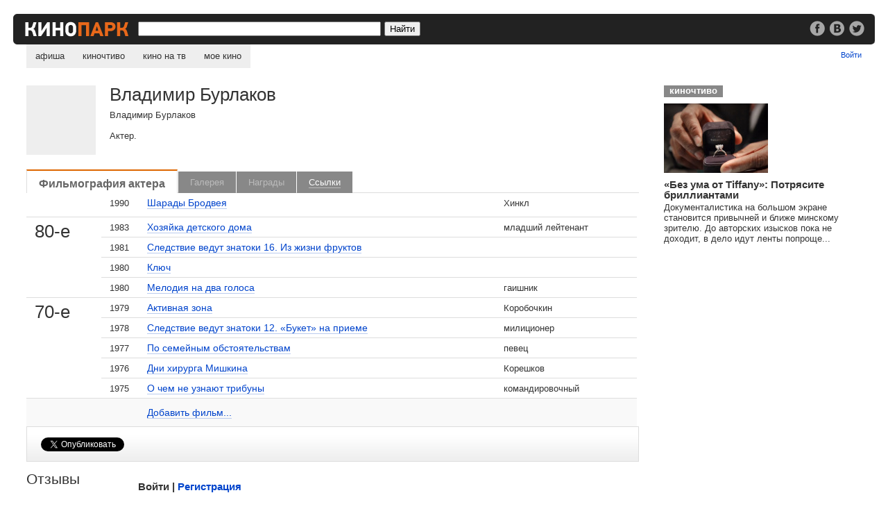

--- FILE ---
content_type: text/html;charset=utf-8
request_url: https://kinopark.by/man64715.html
body_size: 6051
content:
<!DOCTYPE HTML PUBLIC "-//W3C//DTD HTML 4.0 Transitional//EN" "http://www.w3.org/TR/html4/loose.dtd">
<html><head>
<title>Владимир Бурлаков</title>
<META name="keywords" content="Владимир Бурлаков Актер. кино,фильмы,кадры,галерея,фото,фотографии,награда,приз,номинация,dvd,ссылки,сайт,официальный,биография,фильмография,образование">
<META name="description" content="Владимир Бурлаков Актер. Фильмография, кадры, награды, ссылки, DVD, биография, фотография.">
<script type="text/javascript" src="/mootools-1.2.5.js?1"></script>
<script type="text/javascript" src="/man.js?v=2.0.0"></script>
<script type="text/javascript">Man.logined = false;</script>
<meta property="fb:pages" content="140492129344339">
<link href="/k291115.css" rel="stylesheet" type="text/css">
<link rel="search" href="/opensearch.xml" title="Kinopark.by" type="application/opensearchdescription+xml">
<script type="text/javascript">
function mylogout() {
    setCookie("kinobrbysessionid","",null);
    setCookie("kinobrbyauth","",null);
    location.href = location.href;
    location.reload(true);
}
function setCookie(name, value, expire) {
    document.cookie = name + "=" + escape(value) + "; domain=.kinopark.by; path=/" + ((expire == null) ? "" : ("; expires=" + expire.toGMTString()));
}
</script>
<script async src="//pagead2.googlesyndication.com/pagead/js/adsbygoogle.js"></script>
<script>
     (adsbygoogle = window.adsbygoogle || []).push({
          google_ad_client: "ca-pub-1808988870292211",
          enable_page_level_ads: true
     });
</script>
</head>
<body>

<div class="bar">
<div class="bar_re"><div class="re_text"><a href="/go.cgi?url=http%3A%2F%2Fwww.facebook.com%2Fkinopark.by" target="_blank"><img src="/i/soc_fb.png" alt="Кинопарк в фейсбуке"></a> <a href="/go.cgi?url=http%3A%2F%2Fvk.com%2Fkinoparkby" target="_blank"><img src="/i/soc_vk.png" alt="Кинопарк вконтакте" hspace=3></a> <a href="/go.cgi?url=http%3A%2F%2Ftwitter.com%2Fkinoparkby" target="_blank"><img src="/i/soc_tw.png" alt="Кинопарк в твиттере" target="_blank"></a></div></div>
<a href="/"><img src="/i/l10.gif" alt="Kinopark.by" class="logo"></a>
<form method="get" action="/search.cgi">
<input type="text" class="src" name="q" value="">
<input type="submit" value="Найти" class="srb">
</form>
</div>

<ul id="nav">
<li><a href="/" >афиша</a>
<li><a href="/chtivo/" >киночтиво</a>
<li><a href="/tv/" >кино на тв</a>
<li><a href="/my/" >мое кино</a>
</ul>

<div class="my">
<span id="header_new_emails"><a href="/my/mail/"></span><span id="header_username"></span><a href="/login.cgi?target=2f6d616e36343731352e68746d6c" id="header_enter_exit_link">Войти</a>
</div>
<style>
.gallery600 {float:left; width:100%; height:100%; background:url(i/gallery_back.png); position:fixed; top:0; left:0; z-index:999; text-align:center}
.gall_content {width:770px; margin:0 auto; position:relative; top:20%} 
.gallery600 .close {float:right; top:-30px; right:85px; position:relative; color:#fff; border-bottom:#999 solid 1px}
.gallery600 .nav {float:left; width:85px; padding-top:178px}
.gallery600 .still {background:#fff; width:600px; float:left; text-align:left}
.gallery600 .still img {width:100%}
.gallery600 .social {float:right; padding:21px 30px 0; width:200px; text-align:right}
.gallery600 .social img {width:24px; vertical-align:-8px}
.gallery600 .still p {padding:25px 30px; margin:0}
</style>

<div class="gallery600" id="gallery_layer_600" style="visibility: hidden;">

<div class="gall_content">

<a href="#gallery" onclick="Man.closeGallery();return false;" class="close">Закрыть</a>
<a href="#gallery" id="gallery_show_prev_picture" class="nav" onclick="Man.gShowPrevPicture()"><img src="/i/g_p.png" alt="Предыдущий кадр"></a>

<div class="still">
<img src="/i/b.gif" id="gallery_mainpic" alt="">

<div class="social"></div>

<p id="gallery_text"></p>

</div>
<a href="#gallery" id="gallery_show_next_picture" onclick="Man.gShowNextPicture()" class="nav"><img src="/i/g_n.png" alt="Следующий кадр"></a>

</div>
</div>



<div id="c0">
<div id="c1">
<img src="/i/b.gif" class="photo" alt="Владимир Бурлаков">
<div class="man_info">
<h1>Владимир Бурлаков</h1>
<p>Владимир Бурлаков</p>
<p>Актер.</p>

</div>
<br clear=all>
<ul id="tabs">
<li class='cur'><a href='#filmography'>Фильмография актера</a></li>
<li class='no'><a >Галерея</a></li>
<li class="no"><a >Награды</a></li>
<li ><a href='#links'>Ссылки</a></li>  
</ul>
<div class="multi_div"></div>

<fieldset id="tab_filmography" class="multi">
<legend>Владимир Бурлаков: фильмография</legend>
<div id="sub_tab_1" class="subtab">
<table class="tv tvf" cellspacing=0 border=0>
<tr><td class="era" rowspan=1><sup>&nbsp;</sup></td>
<td class="year">1990</td>
<td class="icns"> </td>
<td class="film"><a href="/film26587.html">Шарады Бродвея</a> </td>
<td class="role">Хинкл</td>
</tr>
<tr><td class="era" rowspan=4>80-е</td>
<td class="year">1983</td>
<td class="icns"> </td>
<td class="film"><a href="/film5059.html">Хозяйка детского дома</a> </td>
<td class="role">младший лейтенант</td>
</tr>
<tr>
<td class="year">1981</td>
<td class="icns"> </td>
<td class="film"><a href="/film12364.html">Следствие ведут знатоки 16. Из жизни фруктов</a> </td>
<td class="role">&nbsp;</td>
</tr>
<tr>
<td class="year">1980</td>
<td class="icns"> </td>
<td class="film"><a href="/film23213.html">Ключ</a> </td>
<td class="role">&nbsp;</td>
</tr>
<tr>
<td class="year">1980</td>
<td class="icns"> </td>
<td class="film"><a href="/film1503.html">Мелодия на два голоса</a> </td>
<td class="role">гаишник</td>
</tr>
<tr><td class="era" rowspan=5>70-е</td>
<td class="year">1979</td>
<td class="icns"> </td>
<td class="film"><a href="/film25123.html">Активная зона</a> </td>
<td class="role">Коробочкин</td>
</tr>
<tr>
<td class="year">1978</td>
<td class="icns"> </td>
<td class="film"><a href="/film23303.html">Следствие ведут знатоки 12. «Букет» на приеме</a> </td>
<td class="role">милиционер</td>
</tr>
<tr>
<td class="year">1977</td>
<td class="icns"> </td>
<td class="film"><a href="/film2465.html">По семейным обстоятельствам</a> </td>
<td class="role">певец</td>
</tr>
<tr>
<td class="year">1976</td>
<td class="icns"> </td>
<td class="film"><a href="/film15498.html">Дни хирурга Мишкина</a> </td>
<td class="role">Корешков</td>
</tr>
<tr>
<td class="year">1975</td>
<td class="icns"> </td>
<td class="film"><a href="/film19996.html">О чем не узнают трибуны</a> </td>
<td class="role">командировочный</td>
</tr>
<tr class="add"><td colspan=3></td><td colspan=2><a href="addfilm.cgi?manID=64715">Добавить фильм...</a></td></tr></table>
</div>
</fieldset>

<fieldset id="tab_gallery" class="multi" style="display:none">
<legend>Владимир Бурлаков: галерея</legend>
</fieldset>

<fieldset id="tab_awards" class="multi" style="display: none;">
<legend>Владимир Бурлаков: награды</legend>
</fieldset>

<fieldset id="tab_links" class="multi" style="display: none;">
<legend>Владимир Бурлаков на других сайтах</legend>
<ul>
<li><form name="kt" method="post" accept-charset="windows-1251" action="http://www.kino-teatr.ru/search/" target=_blank><input type="hidden" name="text" value="Владимир Бурлаков"><input type="hidden" name="acter" value="on"></form><a href="#links" onclick="kt.submit();return false;">Владимир Бурлаков на сайте Кино-Театр.ru</a>
</ul>
<blockquote><p><a href="/addurl.cgi?manID=64715">Добавить ссылку...</a></p></blockquote>
</fieldset>

<div style="padding:15px 0 14px 0; margin:0; width:100%; float:left; border:#ddd solid 1px; background:url(/i/back_head.gif) bottom left repeat-x; ">
<noindex>
<div style="float:left; padding:0 20px; width:100px">
<a href="https://twitter.com/share" class="twitter-share-button" data-count="horizontal" data-via="kinoparkby" data-lang="ru">Твитнуть</a><script>!function(d,s,id){var js,fjs=d.getElementsByTagName(s)[0];if(!d.getElementById(id)){js=d.createElement(s);js.id=id;js.src="https://platform.twitter.com/widgets.js";fjs.parentNode.insertBefore(js,fjs);}}(document,"script","twitter-wjs");</script>
</div>

<div style="float:left; padding:0 20px; width:140px">
<div id="vk_api_transport"></div>
<div id="vk_like2"></div>
<script type="text/javascript">
  window.vkAsyncInit = function() {
    VK.init({
      apiId: '2624794'
    });
    VK.Widgets.Like("vk_like2", {type: "button"});
  };

  setTimeout(function() {
    var el = document.createElement("script");
    el.type = "text/javascript";
    el.src = "//vk.com/js/api/openapi.js";
    el.async = true;
    document.getElementById("vk_api_transport").appendChild(el);
  }, 0);
</script>
</div>


<div style="float:left; padding:0 20px">
<script src="https://connect.facebook.net/ru_RU/all.js#xfbml=1"></script><fb:like href="http://kinopark.by/man64715.html" layout="button_count" width="150" action="like" ref="F64715"></fb:like>
</div>

</noindex>
</div>


<br clear="all">


<div class="tri_1m">
<h2>Отзывы</h2>
</div>
<div class="tri_2m">

    
<fieldset id="comment_new" class="comment_form" style="display: none;">
<legend>Добавить комментарий</legend>
<h3><span id="form_username"></span>, поделитесь своим мнением</h3>
<img src="/avatars/s00b.gif" id="user_avatar" alt="">
<form id="form_comment" action="man.cgi" method="post">
<input type=hidden name=code value=2>
<input type=hidden name=manID value=64715>
<input type="hidden" name="session_id" value="session_id">
<textarea name="review" id="review" cols=70 rows=9></textarea>
<input type="submit" class="disableableButton" value="Отправить">
<small>Малосодержательные и грубые отзывы нещадно удаляются.</small>
</form>
</fieldset>
<fieldset id="comment_login" class="comment_form" style="display: none;">
<legend>Войти</legend>
<h3>Войти | <a href="/register.cgi?target=2f6d616e36343731352e68746d6c">Регистрация</a></h3>
<form id="form_login" method=post onSubmit="return Man.login();" action="">
<span id="comment_login_infomessage"></span><span id="comment_login_errormessage"></span><br clear="all">
<div>Имя зрителя: <input type="text" name="userid" value="" tabindex=1></div>
<div>Пароль: &nbsp;<a href="#" onclick="Man.setActiveCommentLayer(2);return false;">Забыли?</a><br>
<input type="password" name="pass" value="" tabindex=2></div>
<input type="submit" class="disableableButton" value="Войти" tabindex=4><br clear="all">
<input type="checkbox" name="qlogin" value=1 checked tabindex=3> Запомнить меня <a href="#" onclick="Man.setErrorMessage('Мы запомним ваши данные на этом компьютере на 30 дней с момента вашего последнего визита.');return false;">[?]</a>
</form>
</fieldset>

<fieldset id="comment_remind" class="comment_form" style="display: none;">
<legend>Напомнить пароль</legend>
<h3>Напомнить пароль | <a href="#" onclick="Man.setActiveCommentLayer(1);return false;">войти</a> | <a href="/register.cgi?target=2f6d616e36343731352e68746d6c">регистрация</a></h3>
<form id="form_remind" method=post onSubmit="return Man.premind()" action="">
<span id="comment_remind_errormessage"></span><br clear="all">
<div>Ваш e-mail: <input type="text" name="email" id="email"></div>
<input type="submit" class="disableableButton" value="Отправить">
</form>
</fieldset>

</div>

<div style="float:left; clear:both">

<script async src="//pagead2.googlesyndication.com/pagead/js/adsbygoogle.js"></script>
<!-- Адаптивный -->
<ins class="adsbygoogle"
     style="display:block"
     data-ad-client="ca-pub-1808988870292211"
     data-ad-slot="7720766406"
     data-ad-format="auto"
     data-full-width-responsive="true"></ins>
<script>
(adsbygoogle = window.adsbygoogle || []).push({});
</script>

</div>

</div></div>


</div>
<div id="c2">
    
<div class="kcharch">
<a href="/chtivo/" class="atitle">киночтиво</a><br clear="all">
<a href="/chtivo/432.html"><img src="/gallery/3/31113/219406_31113_150.jpg" alt=""></a>
<h3><a href="/chtivo/432.html">«Без ума от Tiffany»: Потрясите бриллиантами</a></h3>
<p>Документалистика на большом экране становится привычней и ближе минскому зрителю. До авторских изысков пока не доходит, в дело идут ленты попроще...</p>

</div>

<script async src="//pagead2.googlesyndication.com/pagead/js/adsbygoogle.js"></script>
<!-- Квадрат -->
<ins class="adsbygoogle"
     style="display:inline-block;width:300px;height:250px"
     data-ad-client="ca-pub-1808988870292211"
     data-ad-slot="5713105080"></ins>
<script>
(adsbygoogle = window.adsbygoogle || []).push({});
</script>

<br clear="all"> 
<div style="padding: 30px 0; font-size:87%; float:left" id="lx_17534"></div>

</div>

<p class="div"><br></p>

<div class="bot">
<a href="/contact.html">Пишите Нам</a><br> 
&copy; 2026 redmount<br>

</div>
<div class="mob">
<img src="/i/pda.gif" alt="">
<a href="/go.cgi?url=http%3A%2F%2Fm.kinopark.by">мобильная версия</a><br>
<a href="/go.cgi?url=http%3A%2F%2Fi.kinopark.by">iPhone-версия</a>
</div>

<!-- Yandex.Metrika counter -->
<script type="text/javascript">
(function (d, w, c) {
    (w[c] = w[c] || []).push(function() {
        try {
            w.yaCounter12952 = new Ya.Metrika({id:12952,type:1});
        } catch(e) {}
    });
    
    var n = d.getElementsByTagName("script")[0],
        s = d.createElement("script"),
        f = function () { n.parentNode.insertBefore(s, n); };
    s.type = "text/javascript";
    s.async = true;
    s.src = (d.location.protocol == "https:" ? "https:" : "http:") + "//mc.yandex.ru/metrika/watch.js";

    if (w.opera == "[object Opera]") {
        d.addEventListener("DOMContentLoaded", f);
    } else { f(); }
})(document, window, "yandex_metrika_callbacks");
</script>
<noscript><div><img src="//mc.yandex.ru/watch/12952?cnt-class=1" style="position:absolute; left:-9999px;" alt="" /></div></noscript>
<!-- /Yandex.Metrika counter -->

<script type="text/javascript">
var gaJsHost = (("https:" == document.location.protocol) ? "https://ssl." : "http://www.");
document.write(unescape("%3Cscript src='" + gaJsHost + "google-analytics.com/ga.js' type='text/javascript'%3E%3C/script%3E"));
</script>
<script type="text/javascript">
var pageTracker = _gat._getTracker("UA-313853-2");
pageTracker._addOrganic("gogo.ru","q");
pageTracker._addOrganic("rambler.ru","words");
pageTracker._addOrganic("search.tut.by","query");
pageTracker._initData();
pageTracker._trackPageview();
</script>

</body>
</html>



--- FILE ---
content_type: text/html; charset=utf-8
request_url: https://www.google.com/recaptcha/api2/aframe
body_size: 266
content:
<!DOCTYPE HTML><html><head><meta http-equiv="content-type" content="text/html; charset=UTF-8"></head><body><script nonce="Zwe6rijBc_aIw19Ajxu7dQ">/** Anti-fraud and anti-abuse applications only. See google.com/recaptcha */ try{var clients={'sodar':'https://pagead2.googlesyndication.com/pagead/sodar?'};window.addEventListener("message",function(a){try{if(a.source===window.parent){var b=JSON.parse(a.data);var c=clients[b['id']];if(c){var d=document.createElement('img');d.src=c+b['params']+'&rc='+(localStorage.getItem("rc::a")?sessionStorage.getItem("rc::b"):"");window.document.body.appendChild(d);sessionStorage.setItem("rc::e",parseInt(sessionStorage.getItem("rc::e")||0)+1);localStorage.setItem("rc::h",'1769056086488');}}}catch(b){}});window.parent.postMessage("_grecaptcha_ready", "*");}catch(b){}</script></body></html>